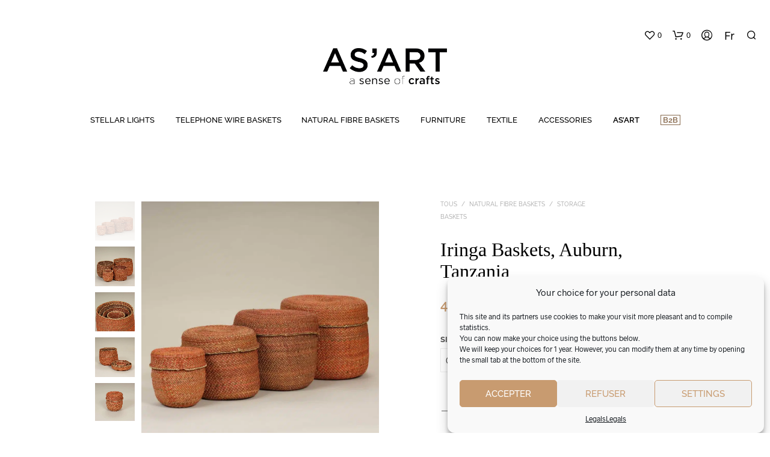

--- FILE ---
content_type: application/javascript
request_url: https://www.asart.fr/wp-content/cache/min/1/wp-content/plugins/boxzilla/assets/js/script.js?ver=1763371009
body_size: 3997
content:
(()=>{var t={609:t=>{function e(t,e){for(const i of Object.keys(e))t.style[i]=e[i]}function i(t,e,i){let o=+new Date;const n=window.getComputedStyle(t),s={},r={};for(const t of Object.keys(e)){e[t]=parseFloat(e[t]);const i=e[t],o=parseFloat(n[t]);o!==i?(r[t]=(i-o)/320,s[t]=o):delete e[t]}const c=function(){const n=+new Date-o;let l,d,a,h,g=!0;for(const i of Object.keys(e))l=r[i],d=e[i],a=l*n,h=s[i]+a,l>0&&h>=d||l<0&&h<=d?h=d:g=!1,s[i]=h,t.style[i]="opacity"!==i?h+"px":h;o=+new Date,g?i&&i():window.requestAnimationFrame(c)};c()}t.exports={toggle:function(t,o,n){const s="none"!==t.style.display||t.offsetLeft>0,r=t.cloneNode(!0),c=function(){t.removeAttribute("data-animated"),t.setAttribute("style",r.getAttribute("style")),t.style.display=s?"none":"",n&&n()};let l,d;if(t.setAttribute("data-animated","true"),s||(t.style.display=""),"slide"===o){if(l=function(t,e){const i={};for(let e=0;e<t.length;e++)i[t[e]]=0;return i}(["height","borderTopWidth","borderBottomWidth","paddingTop","paddingBottom"]),d={},!s){if(d=function(t,e){const i={};for(let o=0;o<t.length;o++)i[t[o]]=e[t[o]];return i}(["height","borderTopWidth","borderBottomWidth","paddingTop","paddingBottom"],window.getComputedStyle(t)),!isFinite(d.height)){const e=t.getBoundingClientRect();d.height=e.height}e(t,l)}t.style.overflowY="hidden",i(t,s?l:d,c)}else l={opacity:0},d={opacity:1},s||e(t,l),i(t,s?l:d,c)},animate:i,animated:function(t){return!!t.getAttribute("data-animated")}}},779:(t,e,i)=>{const o={animation:"fade",rehide:!1,content:"",cookie:null,icon:"&times",screenWidthCondition:null,position:"center",testMode:!1,trigger:!1,closable:!0},n=i(609);function s(t,e,i){this.id=t,this.fireEvent=i,this.config=function(t,e){const i={};for(const e of Object.keys(t))i[e]=t[e];for(const t of Object.keys(e))i[t]=e[t];return i}(o,e),this.overlay=document.createElement("div"),this.overlay.setAttribute("aria-modal",!0),this.overlay.style.display="none",this.overlay.id="boxzilla-overlay-"+this.id,this.overlay.classList.add("boxzilla-overlay"),document.body.appendChild(this.overlay),this.visible=!1,this.dismissed=!1,this.triggered=!1,this.triggerHeight=this.calculateTriggerHeight(),this.cookieSet=this.isCookieSet(),this.element=null,this.contentElement=null,this.closeIcon=null,this.dom(),this.events()}s.prototype.events=function(){const t=this;this.closeIcon&&this.closeIcon.addEventListener("click",(e=>{e.preventDefault(),t.dismiss()})),this.element.addEventListener("click",(e=>{"A"!==e.target.tagName&&"AREA"!==e.target.tagName||t.fireEvent("box.interactions.link",[t,e.target])}),!1),this.element.addEventListener("submit",(e=>{t.setCookie(),t.fireEvent("box.interactions.form",[t,e.target])}),!1),this.overlay.addEventListener("click",(e=>{const i=e.offsetX,o=e.offsetY,n=t.element.getBoundingClientRect();(i<n.left-40||i>n.right+40||o<n.top-40||o>n.bottom+40)&&t.dismiss()}))},s.prototype.dom=function(){const t=document.createElement("div");t.className="boxzilla-container boxzilla-"+this.config.position+"-container";const e=document.createElement("div");let i;if(e.id="boxzilla-"+this.id,e.className="boxzilla boxzilla-"+this.id+" boxzilla-"+this.config.position,e.style.display="none",t.appendChild(e),"string"==typeof this.config.content?(i=document.createElement("div"),i.innerHTML=this.config.content):(i=this.config.content,i.style.display=""),i.className="boxzilla-content",e.appendChild(i),this.config.closable&&this.config.icon){const t=document.createElement("span");t.className="boxzilla-close-icon",t.innerHTML=this.config.icon,t.setAttribute("aria-label","close"),e.appendChild(t),this.closeIcon=t}document.body.appendChild(t),this.contentElement=i,this.element=e},s.prototype.setCustomBoxStyling=function(){const t=this.element.style.display;this.element.style.display="",this.element.style.overflowY="",this.element.style.maxHeight="";const e=window.innerHeight,i=this.element.clientHeight;if(i>e&&(this.element.style.maxHeight=e+"px",this.element.style.overflowY="scroll"),"center"===this.config.position){let t=(e-i)/2;t=t>=0?t:0,this.element.style.marginTop=t+"px"}this.element.style.display=t},s.prototype.toggle=function(t,e){return e=void 0===e||e,!((t=void 0===t?!this.visible:t)===this.visible||n.animated(this.element)||!t&&!this.config.closable||(this.visible=t,this.setCustomBoxStyling(),this.fireEvent("box."+(t?"show":"hide"),[this]),"center"===this.config.position&&(this.overlay.classList.toggle("boxzilla-"+this.id+"-overlay"),e?n.toggle(this.overlay,"fade"):this.overlay.style.display=t?"":"none"),e?n.toggle(this.element,this.config.animation,function(){this.visible||(this.contentElement.innerHTML=this.contentElement.innerHTML+"")}.bind(this)):this.element.style.display=t?"":"none",0))},s.prototype.show=function(t){return this.toggle(!0,t)},s.prototype.hide=function(t){return this.toggle(!1,t)},s.prototype.calculateTriggerHeight=function(){let t=0;if(this.config.trigger)if("element"===this.config.trigger.method){const e=document.body.querySelector(this.config.trigger.value);e&&(t=e.getBoundingClientRect().top)}else"percentage"===this.config.trigger.method&&(t=this.config.trigger.value/100*function(){const t=document.body,e=document.documentElement;return Math.max(t.scrollHeight,t.offsetHeight,e.clientHeight,e.scrollHeight,e.offsetHeight)}());return t},s.prototype.fits=function(){if(!this.config.screenWidthCondition||!this.config.screenWidthCondition.value)return!0;switch(this.config.screenWidthCondition.condition){case"larger":return window.innerWidth>this.config.screenWidthCondition.value;case"smaller":return window.innerWidth<this.config.screenWidthCondition.value}return!0},s.prototype.onResize=function(){this.triggerHeight=this.calculateTriggerHeight(),this.setCustomBoxStyling()},s.prototype.mayAutoShow=function(){return!(this.dismissed||!this.fits()||!this.config.trigger||this.cookieSet)},s.prototype.mayRehide=function(){return this.config.rehide&&this.triggered},s.prototype.isCookieSet=function(){return!(this.config.testMode||!this.config.trigger||!this.config.cookie||!this.config.cookie.triggered&&!this.config.cookie.dismissed||"true"!==document.cookie.replace(new RegExp("(?:(?:^|.*;)\\s*boxzilla_box_"+this.id+"\\s*\\=\\s*([^;]*).*$)|^.*$"),"$1"))},s.prototype.setCookie=function(t){const e=new Date;e.setHours(e.getHours()+t),document.cookie="boxzilla_box_"+this.id+"=true; expires="+e.toUTCString()+"; path=/"},s.prototype.trigger=function(){this.show()&&(this.triggered=!0,this.config.cookie&&this.config.cookie.triggered&&this.setCookie(this.config.cookie.triggered))},s.prototype.dismiss=function(t){return!!this.visible&&(this.hide(t),this.config.cookie&&this.config.cookie.dismissed&&this.setCookie(this.config.cookie.dismissed),this.dismissed=!0,this.fireEvent("box.dismiss",[this]),!0)},t.exports=s},639:(t,e,i)=>{const o=i(779),n=i(132).throttle,s=i(539),r=i(449),c=i(461),l=i(377);let d=!1;const a=[],h={};function g(t){"Escape"!==t.key&&"Esc"!==t.key||w()}function m(){a.forEach((t=>t.onResize()))}function u(t){let e=t.target;for(let t=0;t<=3&&e&&"A"!==e.tagName&&"AREA"!==e.tagName;t++)e=e.parentElement;if(!e||"A"!==e.tagName&&"AREA"!==e.tagName||!e.href)return;const i=e.href.match(/[#&]boxzilla-(.+)/i);i&&i.length>1&&y(i[1])}function f(t,e){h[t]&&h[t].forEach((t=>t.apply(null,e)))}function p(t){t=String(t);for(let e=0;e<a.length;e++)if(a[e].id===t)return a[e];throw new Error("No box exists with ID "+t)}function w(t,e){t?p(t).dismiss(e):a.forEach((t=>t.dismiss(e)))}function y(t,e){t?p(t).toggle(e):a.forEach((t=>t.toggle(e)))}const v={off:function(t,e){h[t]&&h[t].filter((t=>t!==e))},on:function(t,e){h[t]=h[t]||[],h[t].push(e)},get:p,init:function(){d||(s(a),c(a),r(a),l(a),document.body.addEventListener("click",u,!0),window.addEventListener("resize",n(m)),window.addEventListener("load",m),document.addEventListener("keyup",g),f("ready"),d=!0)},create:function(t,e){void 0!==e.minimumScreenWidth&&(e.screenWidthCondition={condition:"larger",value:e.minimumScreenWidth}),t=String(t);const i=new o(t,e,f);return a.push(i),i},trigger:f,show:function(t,e){t?p(t).show(e):a.forEach((t=>t.show(e)))},hide:function(t,e){t?p(t).hide(e):a.forEach((t=>t.hide(e)))},dismiss:w,toggle:y,boxes:a};window.Boxzilla=v,t.exports&&(t.exports=v)},855:t=>{const e=function(){this.time=0,this.interval=0};e.prototype.tick=function(){this.time++},e.prototype.start=function(){this.interval||(this.interval=window.setInterval(this.tick.bind(this),1e3))},e.prototype.stop=function(){this.interval&&(window.clearInterval(this.interval),this.interval=0)},t.exports=e},539:t=>{t.exports=function(t){let e=null,i={};function o(){document.documentElement.removeEventListener("mouseleave",r),document.documentElement.removeEventListener("mouseenter",s),document.documentElement.removeEventListener("click",n),window.removeEventListener("touchstart",c),window.removeEventListener("touchend",l),t.forEach((t=>{t.mayAutoShow()&&"exit_intent"===t.config.trigger.method&&t.trigger()}))}function n(){null!==e&&(window.clearTimeout(e),e=null)}function s(){n()}function r(t){n(),t.clientY<=(document.documentMode||/Edge\//.test(navigator.userAgent)?5:0)&&t.clientX<.8*window.innerWidth&&(e=window.setTimeout(o,600))}function c(){n(),i={timestamp:performance.now(),scrollY:window.scrollY,windowHeight:window.innerHeight}}function l(t){n(),window.innerHeight>i.windowHeight||window.scrollY+20>i.scrollY||performance.now()-i.timestamp>300||["A","INPUT","BUTTON"].indexOf(t.target.tagName)>-1||(e=window.setTimeout(o,800))}window.addEventListener("touchstart",c),window.addEventListener("touchend",l),document.documentElement.addEventListener("mouseenter",s),document.documentElement.addEventListener("mouseleave",r),document.documentElement.addEventListener("click",n)}},461:t=>{t.exports=function(t){let e;try{e=sessionStorage.getItem("boxzilla_pageviews")||0,sessionStorage.setItem("boxzilla_pageviews",++e)}catch(t){e=0}window.setTimeout((()=>{t.forEach((t=>{"pageviews"===t.config.trigger.method&&e>t.config.trigger.value&&t.mayAutoShow()&&t.trigger()}))}),1e3)}},449:(t,e,i)=>{const o=i(132).throttle;t.exports=function(t){function e(){let e=window.hasOwnProperty("pageYOffset")?window.pageYOffset:window.scrollTop;e+=.9*window.innerHeight,t.forEach((t=>{!t.mayAutoShow()||t.triggerHeight<=0||(e>t.triggerHeight?t.trigger():t.mayRehide()&&e<t.triggerHeight-5&&t.hide())}))}window.addEventListener("touchstart",o(e),!0),window.addEventListener("scroll",o(e),!0)}},377:(t,e,i)=>{const o=i(855);t.exports=function(t){const e=new o,i=new o,n=function(){try{const t=parseInt(sessionStorage.getItem("boxzilla_timer"));t&&(e.time=t)}catch(t){}e.start(),i.start()},s=function(){sessionStorage.setItem("boxzilla_timer",e.time),e.stop(),i.stop()};n(),document.addEventListener("visibilitychange",(function(){document.hidden?s():n()})),window.addEventListener("beforeunload",(function(){s()})),window.setInterval((()=>{t.forEach((t=>{("time_on_site"===t.config.trigger.method&&e.time>t.config.trigger.value&&t.mayAutoShow()||"time_on_page"===t.config.trigger.method&&i.time>t.config.trigger.value&&t.mayAutoShow())&&t.trigger()}))}),1e3)}},132:t=>{t.exports={throttle:function(t,e,i){let o,n;return e||(e=800),function(){const s=i||this,r=+new Date,c=arguments;o&&r<o+e?(clearTimeout(n),n=setTimeout((function(){o=r,t.apply(s,c)}),e)):(o=r,t.apply(s,c))}}}}},e={};function i(o){var n=e[o];if(void 0!==n)return n.exports;var s=e[o]={exports:{}};return t[o](s,s.exports,i),s.exports}!function(){const t=i(639),e=window.boxzilla_options;function o(t){if(!window.location.hash||0===window.location.hash.length)return!1;const e=window.location.hash.match(/[#&](boxzilla-\d+)/);if(!e||"object"!=typeof e||e.length<2)return!1;const i=e[1];return i===t.element.id||!!t.element.querySelector("#"+i)}const n=document.body&&document.body.className&&document.body.className.indexOf("logged-in")>-1;n&&e.testMode&&console.log("Boxzilla: Test mode is enabled. Please disable test mode if you're done testing."),t.init(),window.addEventListener("load",(()=>{(function(){if(!e.inited){for(var i in e.boxes){var s=e.boxes[i];s.testMode=n&&e.testMode;var r=document.getElementById("boxzilla-box-"+s.id+"-content");if(r){s.content=r;var c=t.create(s.id,s);c.element.className=c.element.className+" boxzilla-"+s.post.slug,l=c.element,(d=s.css).background_color&&(l.style.background=d.background_color),d.color&&(l.style.color=d.color),d.border_color&&(l.style.borderColor=d.border_color),d.border_width&&(l.style.borderWidth=parseInt(d.border_width)+"px"),d.border_style&&(l.style.borderStyle=d.border_style),d.width&&(l.style.maxWidth=parseInt(d.width)+"px");try{c.element.firstChild.firstChild.className+=" first-child",c.element.firstChild.lastChild.className+=" last-child"}catch(t){}c.fits()&&o(c)&&c.show()}}var l,d;e.inited=!0,t.trigger("done"),function(){if(("object"!=typeof window.mc4wp_forms_config||!window.mc4wp_forms_config.submitted_form)&&"object"!=typeof window.mc4wp_submitted_form)return;const e="#"+(window.mc4wp_submitted_form||window.mc4wp_forms_config.submitted_form).element_id;t.boxes.forEach((t=>{t.element.querySelector(e)&&t.show()}))}()}})(),window.boxzilla_queue.forEach((e=>{const[i,o]=e;t[i].apply(null,o)}))}))}()})()

--- FILE ---
content_type: application/javascript
request_url: https://www.asart.fr/wp-content/cache/min/1/wp-content/plugins/woocommerce-product-stock-alert/frontend/js/frontend.js?ver=1763371009
body_size: 1207
content:
"use strict";jQuery(function($){function init(){$(document).on('click','.stock-manager-button',subscribe);$(document).on('click','.unsubscribe-button',unsubscribe);$(document).on('change','input.variation_id',getVariationSubscribeForm)}
function subscribe(event){event.preventDefault();let form=$(this).closest('.stock-notifier-subscribe-form');$(this).text(localizeData.processing);$(this).addClass("stk_disabled");const recaptcha_enabled=localizeData.recaptcha_enabled;if(recaptcha_enabled){const recaptcha_secret=form.find('#recaptchav3_secretkey').val();const recaptcha_response=form.find('#recaptchav3_response').val();const recaptcha_request={action:'recaptcha_validate_ajax',nonce:localizeData.nonce,captcha_secret:recaptcha_secret,captcha_response:recaptcha_response}
$.post(localizeData.ajax_url,recaptcha_request,function(response){if(response){processForm(form)}else{alert('Oops, recaptcha not verified!');$(this).removeClass("stk_disabled")}})}else{processForm(form)}}
function processForm(form){let customerEmail=form.find('.stock-manager-email').val();let productId=form.find('.current-product-id').val();let variationId=form.find('.current-variation-id').val();let productTitle=form.find('.current-product-name').val();let buttonHtml=localizeData.button_html;let successMessage=localizeData.alert_success;let errorMessage=localizeData.error_occurs
let tryAgainMessage=localizeData.try_again;let emailExist=localizeData.alert_email_exist;let validEmail=localizeData.valid_email;let banEmailDomin=localizeData.ban_email_domain_text;let banEmailAddress=localizeData.ban_email_address_text;let doubleOptInText=localizeData.double_opt_in_success;let unsubButtonHtml=localizeData.unsubscribe_button;successMessage=successMessage.replace('%product_title%',productTitle);successMessage=successMessage.replace('%customer_email%',customerEmail);emailExist=emailExist.replace('%product_title%',productTitle);emailExist=emailExist.replace('%customer_email%',customerEmail);if(isEmail(customerEmail)){$(this).toggleClass('alert_loader').blur();let requestData={action:'alert_ajax',nonce:localizeData.nonce,email:customerEmail,product_id:productId,variation_id:variationId}
localizeData.additional_fields.forEach(element=>{requestData[element]=$('#stock_manager_'+element).val()});$.post(localizeData.ajax_url,requestData,function(response){if(response=='0'){form.html(`<div class="registered-message"> ${errorMessage} <a href="${window.location}"> ${tryAgainMessage} </a></div>`)}else if(response=='/*?%already_registered%?*/'){form.html(`<div class="registered-message">${emailExist}</div>${unsubButtonHtml}<input type="hidden" class="subscribed_email" value="${customerEmail}" /><input type="hidden" class="product_id" value="${productId}" /><input type="hidden" class="variation_id" value="${variationId}" />`)}else if(response=='/*?%ban_email_address%?*/'){form.find(`.responsedata-error-message`).remove()&&form.append($(`<p class="responsedata-error-message ban-email-address">${banEmailAddress}</p>`))}else if(response=='/*?%ban_email_domain%?*/'){form.find(`.responsedata-error-message`).remove()&&form.append($(`<p class="responsedata-error-message ban-email-address">${banEmailDomin}</p>`))}else if(response=='/*?%double_opt_in%?*/'){form.html(`<div class="registered-message"> ${doubleOptInText}</div>`)}else{form.html(`<div class="registered-message">${successMessage}</div>`)}
form.find('.stock-manager-button').replaceWith(buttonHtml)})}else{form.find('.responsedata-error-message').remove()&&form.append($(`<p style="color:#e2401c;" class="responsedata-error-message">${validEmail}</p>`));form.find('.stock-manager-button').replaceWith(buttonHtml)}}
function unsubscribe(event){event.preventDefault();let form=$(this).parent().parent();$(this).text(localizeData.processing);$(this).addClass("stk_disabled");const unsubscribe_request={action:'unsubscribe_button',nonce:localizeData.nonce,customer_email:form.find('.subscribed_email').val(),product_id:form.find('.product_id').val(),var_id:form.find('.variation_id').val(),};let success_message=localizeData.alert_unsubscribe_message;success_message=success_message.replace('%customer_email%',unsubscribe_request.customer_email);let error_message=localizeData.error_occurs;$.post(localizeData.ajax_url,unsubscribe_request,function(response){if(response){form.html(`<div class="registered-message"> ${ success_message }</div>`)}else{form.html(`<div class="registered-message"> ${ error_message }<a href="${window.location}"> ${ localizeData.try_again }</a></div>`)}
$(this).removeClass("stk_disabled")})}
function getVariationSubscribeForm(){const variationId=Number($(this).val());const productId=Number($('.stock-notifier-shortcode-subscribe-form').data('product-id'));if($('.stock-notifier-shortcode-subscribe-form').length&&variationId){const subscriptionFormRequest={action:'get_variation_box_ajax',nonce:localizeData.nonce,product_id:productId,variation_id:variationId};$.post(localizeData.ajax_url,subscriptionFormRequest,function(response){$('.stock-notifier-shortcode-subscribe-form').html(response)})}else{$('.stock-notifier-shortcode-subscribe-form').html("")}}
function isEmail(email){if(!email)return!1;const regex=/^([a-zA-Z0-9_\.\-\+])+\@(([a-zA-Z0-9\-])+\.)+([a-zA-Z0-9]{2,4})+$/;return regex.test(email)}
init()})